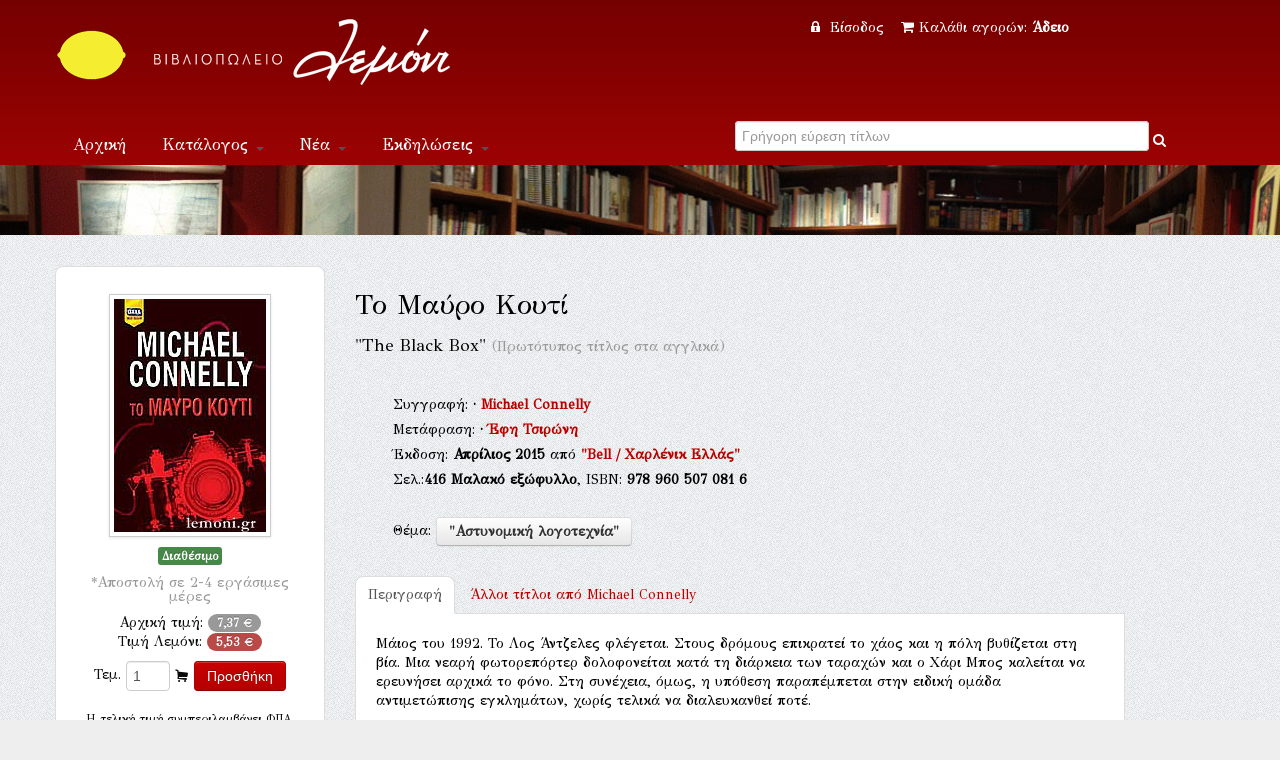

--- FILE ---
content_type: text/html; Charset=UTF-8
request_url: https://lemoni.gr/bookshop/196001_%EF%BF%BD%EF%BF%BD%EF%BF%BD%EF%BF%BD-%EF%BF%BD%EF%BF%BD%EF%BF%BD%EF%BF%BD%EF%BF%BD%EF%BF%BD%EF%BF%BD%EF%BF%BD%EF%BF%BD%EF%BF%BD-%EF%BF%BD%EF%BF%BD%EF%BF%BD%EF%BF%BD%EF%BF%BD%EF%BF%BD%EF%BF%BD%EF%BF%BD%EF%BF%BD%EF%BF%BD.htm
body_size: 20175
content:


<!DOCTYPE html PUBLIC "-//W3C//DTD XHTML 1.0 Transitional//EN" "http://www.w3.org/TR/xhtml1/DTD/xhtml1-transitional.dtd">
<html xmlns="http://www.w3.org/1999/xhtml">
<head>
    <meta charset="utf-8">


    <title>Το Μαύρο Κουτί  Εκδόσεις Bell / Χαρλένικ Ελλάς Βιβλιοπωλείο Λεμόνι</title>
    <meta name="description" content="Το Μαύρο Κουτί   ISBN:978 960 507 081 6, Michael Connelly Εκδόσεις Bell / Χαρλένικ Ελλάς " />
    <meta name="google-site-verification" content="huqtSKEb6tHbtlUA3KNQBV9lVVDgBRi-uabJHIeWOrc" />
    <meta name="viewport" content="width=device-width, initial-scale=1.0">
    <meta name="description" content="Βιβλιοπωλείο Λεμόνι">
    <meta name="author" content="lemoni.gr">  
    
    <link href="scripts/bootstrap/css/bootstrap.min.css" rel="stylesheet">
    <link href="scripts/bootstrap/css/bootstrap-responsive.min.css" rel="stylesheet">

    <!-- Le HTML5 shim, for IE6-8 support of HTML5 elements -->
    <!--[if lt IE 9]>
      <script src="http://html5shim.googlecode.com/svn/trunk/html5.js"></script>
    <![endif]-->

    <!-- Icons -->
    <link href="scripts/icons/general/stylesheets/general_foundicons.css" media="screen" rel="stylesheet" type="text/css" />  
    <link href="scripts/icons/social/stylesheets/social_foundicons.css" media="screen" rel="stylesheet" type="text/css" />
    <!--[if lt IE 8]>
        <link href="scripts/icons/general/stylesheets/general_foundicons_ie7.css" media="screen" rel="stylesheet" type="text/css" />
        <link href="scripts/icons/social/stylesheets/social_foundicons_ie7.css" media="screen" rel="stylesheet" type="text/css" />
    <![endif]-->
    <link href="scripts/fontawesome/css/font-awesome.min.css" rel="stylesheet" type="text/css">
    <!--[if IE 7]>
        <link rel="stylesheet" href="scripts/fontawesome/css/font-awesome-ie7.min.css">
    <![endif]-->
 	  
	<link href="scripts/carousel/style.css" rel="stylesheet" type="text/css" />
	<link href="scripts/camera/css/camera.css" rel="stylesheet" type="text/css" />
    

    <link href="//fonts.googleapis.com/css?family=Philosopher" rel="stylesheet" type="text/css">
    <link href="//fonts.googleapis.com/css?family=GFS+Didot" rel="stylesheet" type="text/css">
    
      
	<link href="scripts/wookmark/css/style.css" rel="stylesheet" type="text/css" />
    <link href="scripts/prettyphoto/css/prettyPhoto.css" rel="stylesheet" type="text/css" />
    <link href="scripts/tweet/jquery.tweet.css" rel="stylesheet" type="text/css" />
    
    <link href="scripts/typeahead/styles.css" rel="stylesheet" type="text/css">
    
    <link href="styles/custom.css" rel="stylesheet" type="text/css" />
    

	<meta property="og:title" content="Το Μαύρο Κουτί  (Michael Connelly)">
			<meta property="og:type" content="website">
			<meta property="og:image" content="http://www.lemoni.gr/images/covers/196001.jpg">
			<meta property="og:url" content="http://www.lemoni.gr/bookshop/196001_το-μαύρο-κουτί-michael-connelly.htm">
			<meta property="og:site_name" content="Βιβλιοπωλείο Λεμόνι">
			<meta property="og:description" content="Μάιος του 1992. Το Λος Άντζελες φλέγεται. Στους δρόμους επικρατεί το χάος και η πόλη βυθίζεται στη βία. Μια νεαρή φωτορεπόρτερ δολοφονείται κατά τη διάρκεια των ταραχών και ο Χάρι Μπος καλείται να ερευνήσει αρχικά το φόνο. Στη συνέχεια, όμως, η υπόθεση παραπέμπεται στην ειδική ομάδα αντιμετώπισης εγκλημάτων, χωρίς τελικά να διαλευκανθεί ποτέ.

Είκοσι χρόνια αργότερα, ο Μπος συνδέει τη σφαίρα από ένα πρόσφατο έγκλημα με τη δολοφονία εκείνη της δημοσιογράφου. Τώρα, η βαλλιστική ταυτοποίηση υποδεικνύει ότι ο θάνατός της δεν ήταν ένα τυχαίο περιστατικό βίας, αλλά κάτι πολύ πιο προσωπικό, συνδεδεμένο με μια καλά κρυμμένη πλεκτάνη.

Σαν ερευνητής που χτενίζει τα συντρίμμια σε συντριβή αεροσκάφους, ο Μπος ψάχνει για το «μαύρο κουτί»: ένα τεκμήριο που θα τον κατευθύνει στη λύση. Αυτή τη φορά, είναι αποφασισμένος να μην επιτρέψει στο δολοφόνο να ξεφύγει. Ακόμα κι αν αυτό σημαίνει ότι θα πρέπει να επιστρέψει στις πιο σκοτεινές μέρες της πόλης που αγαπά…
">  
            
    

<script src="https://www.google.com/recaptcha/api.js" async defer></script>


</head>
<body id="pageBody"  style="background-color:#eee; background-image: url(styles/chruch.png);overflow-y:scroll;">
<!--script>
   function onSubmit(token) {
     document.getElementById("demo-form").submit();
   }
 </script-->
<!--form id="demo-form" style="display:none"><button class="g-recaptcha" 
        data-sitekey="6LdhTscpAAAAAMRiZLC9XpeVu1ZJKWT4UXsQIavT" 
        data-callback='onSubmit' 
        data-action='submit'>Submit</button>
        </form-->
<div id="decorative2">
    <div class="container">	    
         <div class="divPanel topArea notop nobottom">
            <div class="row-fluid">
                <div class="span6">					

                    <div id="divLogo">
                        <a href="/bookshop/" id="divSiteTitle"><img title="www.lemoni.gr" src="styles/lemoni-logo-new-white.png"/></a><br />
                        <a href="/bookshop/" id="divTagLine"></a>
                    </div>
                     </div>
                     <div class="span6 shoppingcart text-center">                   
           


<a href="/bookshop/?login=1"><i class="icon-lock" style="margin-right:5px"></i> Είσοδος </a>&nbsp;&nbsp;
        
    

<a href="/bookshop/καλάθι-αγορων-βιβλιοπωλειου">
<i class="icon-shopping-cart" style="margin-right:5px"></i>Καλάθι αγορών: 

<strong>Άδειο</strong>
 
</a>

 

                    
                    
                    

	            </div>
            </div>   
            <div class="row-fluid">
                <div class="span6">

                    <div class="navbar">
                        <button type="button" class="btn btn-navbar-highlight btn-large btn-primary" data-toggle="collapse" data-target=".nav-collapse">
                            Πλοήγηση <span class="icon-chevron-down icon-white"></span>
                        </button>
                       
   <div class="nav-collapse collapse">
                            <ul class="nav nav-pills ddmenu">
                                <li class="dropdown"><a href="/bookshop/">Αρχική</a></li>
                                    <li class="dropdown">
                                    <a href="#" class="dropdown-toggle">Κατάλογος <b class="caret"></b></a>
                                    <ul class="dropdown-menu">
                                        <li><a href="/bookshop/βιβλια">Βιβλία</a></li>
                                        <li><a href="/bookshop/CD-ROM">CD-ROM</a></li>
                                        <li class="dropdown"><a href="#">Μουσική &nbsp;&raquo;</a>
                                        <ul class="dropdown-menu sub-menu">
                                             	<li><a href="/bookshop/βιβλια-μουσικης">Βιβλία μουσικής</a></li>
                                            	<li><a href="/bookshop/μουσικα-cd">Μουσικά CD</a></li>
                                        </ul>
                                        </li>
                                  </ul>
                                </li>
                                <li class="dropdown"><a href="#" class="dropdown-toggle">Νέα <b class="caret"></b></a>
                                <ul class="dropdown-menu">
                                        <li><a href="/bookshop/βιβλια">Νέες κυκλοφορίες</a></li>
                                        <li><a href="/bookshop/τα-νεα-του-βιβλιου">Νέα του βιβλίου</a></li>
                                        <li><a href="/bookshop/βλεπω-ακουω-για-νεα-βιβλια">Βλέπω - ακούω</a></li>
                                        <li><a href="/bookshop/διαβασαμε-νεα-βιβλια">Διαβάσαμε</a></li>
                                  </ul></li>
                                <li class="dropdown" ><a href="#" class="dropdown-toggle">Εκδηλώσεις <b class="caret"></b></a>
                                 <ul class="dropdown-menu">                             
                                   <li><a href="/bookshop/παρουσιασεις-βιβλιων">Παρουσιάσεις</a></li>
                                   <li><a href="/bookshop/εκθεσεις-εικαστικων">Εικαστικά</a></li> 
                                </ul>
                                </li>
                            <li class="dropdown"><a title="Επικοινωνία" href="/bookshop/επικοινωνια">Επικοινωνία</a></li>
                           </ul>              
                        </div>                       
                        
                        
                        
                        
 </div>	
 </div>

<div class="span6 text-center">	
<form action="." method="get" id="searchlive">



<!--i  class="icon-search" style="color:#FFF;"></i-->
<div class="LiveSearch">
<label class="checkbox inline">
<input type="text" id="inpSearch" name="inpSearch" placeholder="Γρήγορη εύρεση τίτλων" autocomplete="off"  required> <i   onclick="document.getElementById('searchlive').submit();" style="text-decoration:none;color:#FFF;" class="icon-search"></i>
</label>
</div>
<input name="id" type="hidden" value="0"><input name="t" type="hidden" value="13">     
</form>
</div> 
 
       
                    
	            </div>
            </div>
</div>
</div>


<div id="decorative1" style="position:relative">

   <div class="container">

        <div class="divPanel headerArea">  
            <div class="row-fluid">
                <div class="span12">
                    <div id="headerSeparator"></div>

                        </div>
                    </div>
                    <div id="headerSeparator2"></div>
                </div>
            </div>
        </div>
    </div>
</div>


<div class="container">
  <div class="divPanel page-content" >
       <div class="breadcrumbs span12"> 
      <!-- <a href=".">Αρχική</a> / Κατάλογος //-->
         <!-- include file="incShoppingCart.asp" --> 
     </div> 
            
	<div class="row-fluid">
		
<!-- include file ="upload.inc"-->

<div class="span3 text-center">  
<!--a href="javascript:history.go(-1)"><i class="icon-double-angle-left"></i> &nbsp;Πίσω</a--> 

<div class="sidebox text-center" style="margin-bottom:10px">
<img  class="img-polaroid" style="margin-bottom:10px" src="/images/covers/196001.jpg"/>

<div class="row-fluid">

<span class="label label-success">Διαθέσιμο</span><br />
<h5><small>*Αποστολή σε 2-4 εργάσιμες μέρες</small></h5>
</div>


<div class="row-fluid">

Αρχική τιμή: <span class="badge">7,37 &#8364;</span><br>

Τιμή Λεμόνι: <span class="badge badge-important">5,53 &#8364;</span>

</div>
<div class="row-fluid" style="margin-top:10px">
<form name="form1" method="post" action="/bookshop/?TitleID=196001" class="form-inline">
<label>Τεμ.</label>
<input name="Qnt" type="number" id="Qnt" value="1" style="width:30px"  maxlength="3">
<i class="general foundicon-cart"></i>
<input name="Submit" type="submit" value="Προσθήκη"  class="btn  btn-primary">
<input type="hidden" name="Charon_Cart" value="1">
<input type="hidden" name="Price" value="5,5275">
</form>
<small>H τελική τιμή συμπεριλαμβάνει ΦΠΑ.</small><br />
<script data-mid="829" src="https://scripts.bestprice.gr/pbadge.js" async="true"></script><noscript><a href="https://www.bestprice.gr">BestPrice.gr</a></noscript>
<script src="https://scripts.bestprice.gr/product-widget.js" async></script><noscript><a href="https://www.bestprice.gr">BestPrice.gr</a></noscript>

</div>

</div> <small>*Ενδέχεται κάποια βιβλία που δεν είναι σε απόθεμα στο βιβλιοπωλείο να προκύψουν ως εξαντλημένα στον εκδότη τους, στην περίπτωση αυτή θα λάβετε ενημέρωση εντός 2 ημερών </small>
</div>  
<div class="span8">



<br />

<h3>Το Μαύρο Κουτί</h3>
<h5>"The Black Box" <small>(Πρωτότυπος τίτλος   στα αγγλικά)</small></h5>
<div class="row">
<div class="span1"></div>
<div class="span11" style="line-height:1.8">
<br>Συγγραφή: <span><b> &middot; <a data-toggle="modal" href="#myModal11940" title="Πληροφορίες για Michael Connelly ">Michael Connelly </a><div id="myModal11940" class="modal hide fade" tabindex="-1" role="dialog" aria-labelledby="myModalLabel" aria-hidden="true" ><div class="modal-header"><button type="button" class="close" data-dismiss="modal" aria-hidden="true">&times;</button><h3 id="myModalLabel">Michael Connelly </h3></div> <div class="modal-body"> <img class="img-rounded pull-right span3" src="../images/persons/11940.jpg" style="margin-bottom:8px;margin-left:8px;"/><p><address><em>Connelly, Michael</em><br /></address></p><p>Ο Μάικλ Κόνελι γεννήθηκε στη Φιλαδέλφεια της Πενσιλβάνια το 1956. Σπούδασε δημοσιογραφία στο Πανεπιστήμιο της Φλόριντα και έχει εργαστεί ως αστυνομικός και δικαστικός ρεπόρτερ στους Los Angeles Times.
Διάσημος συγγραφέας αστυνομικών μυθιστορημάτων και θρίλερ, έχει τιμηθεί με διεθνή βραβεία, ενώ έχει πάρει και το βραβείο Έντγκαρ. Έχει τιμηθεί για το έργο του με τα βραβεία Μακάβιτι, Ντίλις, Νίρο Γουλφ, Όντι, Ρίντλεϊ, Το Γεράκι της Μάλτας (Ιαπωνία), .38 Caliber, Grand Prix (Γαλλία) και Μπανκαρέλα (Ιταλία), και έχει διατελέσει πρόεδρος της Ένωσης Συγγραφέων Μυστηρίου της Αμερικής.
Ζει με την οικογένειά του στη Φλόριντα. 
Για περισσότερες πληροφορίες επισκεφθείτε τον δικτυακό του τόπο, www.michaelconnelly.com.</p></div><div class="modal-footer"></div></div></b></span><br>Μετάφραση: <span><b> &middot; <a data-toggle="modal" href="#myModal25543" title="Πληροφορίες για Έφη Τσιρώνη ">Έφη Τσιρώνη </a><div id="myModal25543" class="modal hide fade" tabindex="-1" role="dialog" aria-labelledby="myModalLabel" aria-hidden="true" ><div class="modal-header"><button type="button" class="close" data-dismiss="modal" aria-hidden="true">&times;</button><h3 id="myModalLabel">Έφη Τσιρώνη </h3></div> <div class="modal-body"> <img class="img-rounded pull-right span3" src="../images/persons/25543.jpg" style="margin-bottom:8px;margin-left:8px;"/><p><address><em>Tsiróni, Éfi</em><br /></address></p><p>Η Έφη Τσιρώνη γεννήθηκε στην Αθήνα και σπούδασε κοινωνική ανθρωπολογία στις ΗΠΑ. Με το χώρο του βιβλίου ασχολείται επαγγελματικά σχεδόν ολόκληρη την ενήλικη ζωή της, έχοντας τα τελευταία χρόνια επικεντρωθεί στη λογοτεχνική μετάφραση. Μεταξύ άλλων, έχει μεταφράσει έργα των Α. Σ. Μπάιατ, Ντέιβιντ Λοτζ, Στίβεν Κινγκ, Έμα Ντόναχιου, Μινέτ Γουόλτερς, Ρόμπερτ Χάρις, Έλεν Ντάνμορ και Τόρστεν Κρολ. Ζει στην Αθήνα με τον άντρα και την κόρη της.
</p></div><div class="modal-footer"></div></div></b></span>
<br />

Έκδοση: <strong>Απρίλιος&nbsp;2015</strong> από <strong><a title="Βιβλία από εκδόσεις Bell / Χαρλένικ Ελλάς" href="./?id=0&Publisher=Bell+%2F+%CE%A7%CE%B1%CF%81%CE%BB%CE%AD%CE%BD%CE%B9%CE%BA+%CE%95%CE%BB%CE%BB%CE%AC%CF%82&t=14">"Bell / Χαρλένικ Ελλάς"</a></strong>  
<br />
Σελ.:<strong>416</strong> <strong>Μαλακό εξώφυλλο</strong>, ISBN: <strong>978 960 507 081 6</strong>   
            
            <p> <br />  Θέμα: <strong><a class="btn" title="Βιβλίο για Αστυνομική λογοτεχνία" href="./?id=3411&t=0">"Αστυνομική λογοτεχνία"</a> </strong> 
           </p>
<p>
<!-- Go to www.addthis.com/dashboard to customize your tools -->


<div class="addthis_native_toolbox"></div>

</p>                          
</div>
</div>			
 

  

 <div class="row-fluid">
			<ul class="nav nav-tabs">
            <li class="active" ><a href="#home" data-toggle="tab">Περιγραφή</a></li>
            
            <li style=" background-color:transparent"><a href="#profile" data-toggle="tab"><span class="hidden-phone">Άλλοι τίτλοι από </span>Michael Connelly <div id="myModal11940" class="modal hide fade" tabindex="-1" role="dialog" aria-labelledby="myModalLabel" aria-hidden="true" ><div class="modal-header"><button type="button" class="close" data-dismiss="modal" aria-hidden="true">&times;</button><h3 id="myModalLabel">Michael Connelly </h3></div> <div class="modal-body"> <img class="img-rounded pull-right span3" src="../images/persons/11940.jpg" style="margin-bottom:8px;margin-left:8px;"/><p><address><em>Connelly, Michael</em><br /></address></p><p>Ο Μάικλ Κόνελι γεννήθηκε στη Φιλαδέλφεια της Πενσιλβάνια το 1956. Σπούδασε δημοσιογραφία στο Πανεπιστήμιο της Φλόριντα και έχει εργαστεί ως αστυνομικός και δικαστικός ρεπόρτερ στους Los Angeles Times.
Διάσημος συγγραφέας αστυνομικών μυθιστορημάτων και θρίλερ, έχει τιμηθεί με διεθνή βραβεία, ενώ έχει πάρει και το βραβείο Έντγκαρ. Έχει τιμηθεί για το έργο του με τα βραβεία Μακάβιτι, Ντίλις, Νίρο Γουλφ, Όντι, Ρίντλεϊ, Το Γεράκι της Μάλτας (Ιαπωνία), .38 Caliber, Grand Prix (Γαλλία) και Μπανκαρέλα (Ιταλία), και έχει διατελέσει πρόεδρος της Ένωσης Συγγραφέων Μυστηρίου της Αμερικής.
Ζει με την οικογένειά του στη Φλόριντα. 
Για περισσότερες πληροφορίες επισκεφθείτε τον δικτυακό του τόπο, www.michaelconnelly.com.</p></div><div class="modal-footer"></div></div> </a></li>
			
            </ul>         
            <div class="tab-content">   
                    
            <div class="tab-pane fade in active" id="home">
              <p>Μάιος του 1992. Το Λος Άντζελες φλέγεται. Στους δρόμους επικρατεί το χάος και η πόλη βυθίζεται στη βία. Μια νεαρή φωτορεπόρτερ δολοφονείται κατά τη διάρκεια των ταραχών και ο Χάρι Μπος καλείται να ερευνήσει αρχικά το φόνο. Στη συνέχεια, όμως, η υπόθεση παραπέμπεται στην ειδική ομάδα αντιμετώπισης εγκλημάτων, χωρίς τελικά να διαλευκανθεί ποτέ.<br><br>Είκοσι χρόνια αργότερα, ο Μπος συνδέει τη σφαίρα από ένα πρόσφατο έγκλημα με τη δολοφονία εκείνη της δημοσιογράφου. Τώρα, η βαλλιστική ταυτοποίηση υποδεικνύει ότι ο θάνατός της δεν ήταν ένα τυχαίο περιστατικό βίας, αλλά κάτι πολύ πιο προσωπικό, συνδεδεμένο με μια καλά κρυμμένη πλεκτάνη.<br><br>Σαν ερευνητής που χτενίζει τα συντρίμμια σε συντριβή αεροσκάφους, ο Μπος ψάχνει για το «μαύρο κουτί»: ένα τεκμήριο που θα τον κατευθύνει στη λύση. Αυτή τη φορά, είναι αποφασισμένος να μην επιτρέψει στο δολοφόνο να ξεφύγει. Ακόμα κι αν αυτό σημαίνει ότι θα πρέπει να επιστρέψει στις πιο σκοτεινές μέρες της πόλης που αγαπά…<br></p>
              </div>
         

            
<div class="tab-pane fade" id="profile">




<p>(2024) <a title="Το Βιβλίο ''Το άστρο της ερήμου''" href="232549_το-άστρο-της-ερήμου.htm">Το άστρο της ερήμου</a>, Διόπτρα</p>


<p>(2023) <a title="Το Βιβλίο ''Σκοτεινές ώρες''" href="222079_σκοτεινές-ώρες.htm">Σκοτεινές ώρες</a>, Διόπτρα</p>


<p>(2022) <a title="Το Βιβλίο ''Ο νόμος των δρόμων''" href="215033_ο-νόμος-των-δρόμων.htm">Ο νόμος των δρόμων</a>, Διόπτρα</p>


<p>(2022) <a title="Το Βιβλίο ''Θανάσιμη προειδοποίηση''" href="223376_θανάσιμη-προειδοποίηση.htm">Θανάσιμη προειδοποίηση</a>, Διόπτρα</p>


<p>(2021) <a title="Το Βιβλίο ''Ο δικηγόρος με τη Λίνκολν''" href="214407_ο-δικηγόρος-με-τη-λίνκολν.htm">Ο δικηγόρος με τη Λίνκολν</a>, Διόπτρα</p>


<p>(2021) <a title="Το Βιβλίο ''Νυχτερινό πυρ''" href="214865_νυχτερινό-πυρ.htm">Νυχτερινό πυρ</a>, Διόπτρα</p>


<p>(2021) <a title="Το Βιβλίο ''Φόνοι στην πόλη των αγγέλων''" href="214878_φόνοι-στην-πόλη-των-αγγέλων.htm">Φόνοι στην πόλη των αγγέλων</a>, Διόπτρα</p>


<p>(2021) <a title="Το Βιβλίο ''Οι δύο όψεις της αλήθειας (Σειρά: Χάρι Μπος)''" href="211475_οι-δύο-όψεις-της-αλήθειας.htm">Οι δύο όψεις της αλήθειας</a>, Διόπτρα</p>


<p>(2020) <a title="Το Βιβλίο ''Ιερή σκοτεινή νύχτα''" href="210183_ιερή-σκοτεινή-νύχτα.htm">Ιερή σκοτεινή νύχτα</a>, Διόπτρα</p>


<p>(2020) <a title="Το Βιβλίο ''Ο ποιητής   ''" href="208513_ο-ποιητής.htm">Ο ποιητής   </a>, Εκδοτικός Οίκος Α. Α. Λιβάνη</p>


<p>(2019) <a title="Το Βιβλίο ''Οι δύο όψεις της αλήθειας''" href="206298_οι-δύο-όψεις-της-αλήθειας.htm">Οι δύο όψεις της αλήθειας</a>, Διόπτρα</p>


<p>(2018) <a title="Το Βιβλίο ''Φόνοι στην πόλη των αγγέλων''" href="205710_φόνοι-στην-πόλη-των-αγγέλων.htm">Φόνοι στην πόλη των αγγέλων</a>, Διόπτρα</p>


<p>(2018) <a title="Το Βιβλίο ''Γραμμή αίματος''" href="203905_γραμμή-αίματος.htm">Γραμμή αίματος</a>, Διόπτρα</p>


<p>(2017) <a title="Το Βιβλίο ''Ο ποιητής''" href="42982_ο-ποιητής.htm">Ο ποιητής</a>, Εκδοτικός Οίκος Α. Α. Λιβάνη</p>


<p>(2016) <a title="Το Βιβλίο ''Η συνάντηση''" href="200402_η-συνάντηση.htm">Η συνάντηση</a>, Bell / Χαρλένικ Ελλάς</p>


<p>(2016) <a title="Το Βιβλίο ''Το φλεγόμενο δωμάτιο''" href="199893_το-φλεγόμενο-δωμάτιο.htm">Το φλεγόμενο δωμάτιο</a>, bell / Best Seller</p>


<p>(2014) <a title="Το Βιβλίο ''Οι θεοί της ενοχής''" href="194051_οι-θεοί-της-ενοχής.htm">Οι θεοί της ενοχής</a>, Bell / Χαρλένικ Ελλάς</p>


<p>(2013) <a title="Το Βιβλίο ''Ο πέμπτος μάρτυρας''" href="191809_ο-πέμπτος-μάρτυρας.htm">Ο πέμπτος μάρτυρας</a>, Bell / Χαρλένικ Ελλάς</p>


<p>(2013) <a title="Το Βιβλίο ''Η άλλη πλευρά του νόμου''" href="186832_η-άλλη-πλευρά-του-νόμου.htm">Η άλλη πλευρά του νόμου</a>, Bell / Χαρλένικ Ελλάς</p>


<p>(2012) <a title="Το Βιβλίο ''Το σκιάχτρο''" href="181966_το-σκιάχτρο.htm">Το σκιάχτρο</a>, Bell / Χαρλένικ Ελλάς</p>


<p>(2012) <a title="Το Βιβλίο ''Εννέα δράκοι''" href="178130_εννέα-δράκοι.htm">Εννέα δράκοι</a>, Bell / Χαρλένικ Ελλάς</p>


<p>(2011) <a title="Το Βιβλίο ''Ο νόμος των δρόμων''" href="173590_ο-νόμος-των-δρόμων.htm">Ο νόμος των δρόμων</a>, Bell / Χαρλένικ Ελλάς</p>


<p>(2011) <a title="Το Βιβλίο ''Ψηλά πάνω απ' την πόλη''" href="164081_ψηλά-πάνω-απ'-την-πόλη.htm">Ψηλά πάνω απ' την πόλη</a>, Bell / Χαρλένικ Ελλάς</p>


<p>(2010) <a title="Το Βιβλίο ''Ο δικηγόρος με τη Λίνκολν''" href="158468_ο-δικηγόρος-με-τη-λίνκολν.htm">Ο δικηγόρος με τη Λίνκολν</a>, Bell / Χαρλένικ Ελλάς</p>


<p>(2010) <a title="Το Βιβλίο ''Έκο Παρκ''" href="152747_έκο-παρκ.htm">Έκο Παρκ</a>, Bell / Χαρλένικ Ελλάς</p>


<p>(2009) <a title="Το Βιβλίο ''Ξεχασμένες φωνές''" href="141119_ξεχασμένες-φωνές.htm">Ξεχασμένες φωνές</a>, Bell / Χαρλένικ Ελλάς</p>


<p>(2007) <a title="Το Βιβλίο ''Τα στενά του φόβου''" href="117024_τα-στενά-του-φόβου.htm">Τα στενά του φόβου</a>, Bell / Χαρλένικ Ελλάς</p>


<p>(2006) <a title="Το Βιβλίο ''Το χαμένο φως''" href="105034_το-χαμένο-φως.htm">Το χαμένο φως</a>, Bell / Χαρλένικ Ελλάς</p>


<p>(2005) <a title="Το Βιβλίο ''Αναπάντητα μηνύματα''" href="99809_αναπάντητα-μηνύματα.htm">Αναπάντητα μηνύματα</a>, Bell / Χαρλένικ Ελλάς</p>


<p>(2005) <a title="Το Βιβλίο ''Η πόλη των οστών''" href="90955_η-πόλη-των-οστών.htm">Η πόλη των οστών</a>, Bell / Χαρλένικ Ελλάς</p>


<p>(2002) <a title="Το Βιβλίο ''Ένοχο αίμα''" href="75454_ένοχο-αίμα.htm">Ένοχο αίμα</a>, Εκδοτικός Οίκος Α. Α. Λιβάνη</p>


<p>(2000) <a title="Το Βιβλίο ''Ξανθιά στο τσιμέντο''" href="43897_ξανθιά-στο-τσιμέντο.htm">Ξανθιά στο τσιμέντο</a>, Κέδρος</p>


<p>(1997) <a title="Το Βιβλίο ''Η σκοτεινή ηχώ''" href="9565_η-σκοτεινή-ηχώ.htm">Η σκοτεινή ηχώ</a>, Κέδρος</p>  </div>  
        	</div>				
			
                        
			</div>        
		</div>	    
            
            
            
</div>






 
	</div>
  </div>
</div> 

<div id="footerOuterSeparator"></div>

<div id="divFooter" class="footerArea">
    <div class="container">
      <div class="divPanel">
        <div class="row-fluid">
          <div class="span6" id="footerArea1">
            <h3>Το βιβλιοπωλείο "Λεμόνι"</h3>
            <p>Ξεκίνησε την λειτουργία του τον Μάιο του 1998. Βρίσκεται στο ιστορικό κέντρο της Αθήνας στην περιοχή του θησείου, στον πεζόδρομο της οδού Ηρακλειδών. Επιλέγει πάντα τους καλύτερους τίτλους απο την ελληνική βιβλιογραφία και τις νέες εκδόσεις. Διαθέτει άρτια ενημέρωση στην ποίηση στη φιλοσοφία και στη λογοτεχνία και οργανώνει σε τακτά διαστήματα παρουσιάσεις βιβλίων από συγγραφείς, καθώς και εκθέσεις εικαστικών καλλιτεχνών. Το ηλεκτρονικό μας κατάστημα ενημερώνεται από εμάς τους ίδιους.</p>
            
            
           <p><a href="/bookshop/οροι-χρησης" title="Terms of Use">Όροι Χρήσης - Ασφάλεια Συναλλαγών - Πολιτική επιστροφών</a></p>

                  <div class="row-fluid">
          <div class="span12">
            <p class="copyright"> Copyright © 2026 www.lemoni.gr. All Rights Reserved. </p>

            <!--p class="social_bookmarks"> <a href="http://www.facebook.com/#!/www.lemoni.gr"><i class="social foundicon-facebook"></i> Facebook</a> <a href="https://twitter.com/Bookshop_Lemoni"><i class="social foundicon-twitter"></i> Twitter</a> <a href="#"><i class="social foundicon-pinterest"></i> Pinterest</a> <a href="#"><i class="social foundicon-rss"></i> Rss</a> </p-->
          </div>
        </div></div>
          <!--div class="span3" id="footerArea2">
            <h3>Χρήσιμα Links</h3>
            <p> <a href="/bookshop/?terms=1#" title="Terms of Use">Όροι Χρήσης - Ασφάλεια Συναλλαγών - Πολιτική επιστροφών</a></p>
            <p> <a href="#" title="Privacy Policy">Ασφάλεια Συναλλαγών</a></p>
            <p> <a href="#" title="FAQ">Συχνές Ερωτήσεις</a></p>
            <p> <a href="#" title="Sitemap">Sitemap</a></p>
          </div-->
          <div class="span3" id="footerArea2">
            <h3>Επικοινωνία</h3>
  <ul id="contact-info">
              <li> <i class="general foundicon-phone icon"></i> <span class="field">ΤΗΛ.:</span>210 3451390 <br>
                <br>
              </li>
              <li> <i class="general foundicon-page icon"></i> <span class="field">ΦΑΞ.:</span>210 3451910 <br>
                <br>
              </li>
              <li> <i class="general foundicon-mail icon"></i> <span class="field">Email:</span> <a href="mailto:books@lemoni.gr" title="Email">books@lemoni.gr</a><br>
                <br>
              </li>
              <li> <i class="general foundicon-home icon" style="margin-bottom:50px"></i> <span class="field">Διεύθυνση:</span> <br />
                Ηρακλειδών 22,  Θησείο 118 51, Αθήνα
             
              </li>
              <!--li> <i class="general foundicon-clock icon" style="margin-bottom:50px"></i> <span class="field">Ωράριο βιβλιοπωλείου:</span> <br />
                ΔΕΥΤΕΡΑ  ΕΩΣ  ΠΑΡΑΣΚΕΥΗ 10.30 π.μ  - 21.30 μ.μ, <br />
                ΣΑΒΒΑΤΟ 10.30 π.μ - 16.00 μ.μ<br />
                <br>
                <br>
              </li-->
            </ul>

            
          </div>    
          <div class="span3" id="footerArea4">
            <h3>Ωράριο βιβλιοπωλείου</h3>
              <p>  ΔΕΥΤΕΡΑ  ΕΩΣ  ΠΑΡΑΣΚΕΥΗ<br />
09.30 π.μ  - 21.30 μ.μ, <br />
              <br />
  ΣΑΒΒΑΤΟ<br />
09.30 π.μ - 18.00 μ.μ<br /></p> 
  
          </div>
        </div>
      </div>
    </div>    
</div>

<script src="scripts/jquery.min.js" type="text/javascript"></script> 

<script src="scripts/bootstrap/js/bootstrap.min.js" type="text/javascript"></script>
<script src="scripts/bootstrap/js/bootstrap-tooltip.js" type="text/javascript"></script> 
<script src="scripts/default.js" type="text/javascript"></script>
<script src="scripts/jquery.validate.min.js" type="text/javascript"></script>
<script> $(function () { $("input,select,textarea").not("[type=submit]").jqBootstrapValidation(); } ); </script>

  
<script src="scripts/wookmark/js/jquery.wookmark.js" type="text/javascript"></script>
<script type="text/javascript">$(window).load(function () {var options = {autoResize: true,container: $('#gridArea'),offset: 10};var handler = $('#tiles li');handler.wookmark(options);$('#tiles li').each(function () { var imgm = 0; if($(this).find('img').length>0)imgm=parseInt($(this).find('img').not('p img').css('margin-bottom')); var newHeight = $(this).find('img').height() + imgm + $(this).find('div').height() + $(this).find('h4').height() + $(this).find('p').not('blockquote p').height() + $(this).find('iframe').height() + $(this).find('blockquote').height() + 5;if($(this).find('iframe').height()) newHeight = newHeight+15;$(this).css('height', newHeight + 'px');});handler.wookmark(options);handler.wookmark(options);});</script><script src="scripts/prettyphoto/js/jquery.prettyPhoto.js" type="text/javascript"></script><script type="text/javascript">$("a[rel^='prettyPhoto']").prettyPhoto({social_tools: false});$("a[rel^='prettyPhoto'] img").hover(function(){$(this).animate({opacity:0.7},300)},function(){$(this).animate({opacity:1},300)});</script>
  

<script src="scripts/typeahead/handlebars.js" type="text/javascript"></script> 
<script  src="scripts/typeahead/typeahead.js"></script>
<script>
$(document).ready(function() {
  var repos;
repos = new Bloodhound({
  datumTokenizer: function(d) { return d.tokens; },
  queryTokenizer: Bloodhound.tokenizers.whitespace,
  remote: 'liveresults.asp?q=%QUERY', 
  limit: 10,
  minLength: 3 ,
  cache: false

});  

repos.initialize();

$('#inpSearch').typeahead(null, {
  name: 'twitter-oss',
  displayKey: 'name',
  source: repos.ttAdapter(),
  templates: {
    suggestion: Handlebars.compile([ 
     '<a href="./?titleid={{value}}"><p class="repo-name">{{name}}</p>',
     '<p class="repo-description">{{description}}<br><small><i>{{language}}</i> {{isbn}}</small></p></a>'
	 // <p class="repo-language">{{isbn}}</p>
    ].join(''))
	
  }
});

});</script>

<script>
$(document).ready(function() {
  var repos;
repos = new Bloodhound({
  datumTokenizer: function(d) { return d.tokens; },
  queryTokenizer: Bloodhound.tokenizers.whitespace,
  remote: 'categoryresults.asp?q=%QUERY', 
  limit: 20,
  minLength: 3 ,
  cache: false

});  

repos.initialize();

$('#inpSearchCategories').typeahead(null, {
  name: 'twitter-oss',
  displayKey: 'name',
  source: repos.ttAdapter(),
  templates: {
    suggestion: Handlebars.compile([ 
     '',
     '<a href="./?id={{value}}&t=-1">{{name}}</a>',
     ''
    ].join(''))
	
  }
});

});
  </script>
 





</body>
</html>
